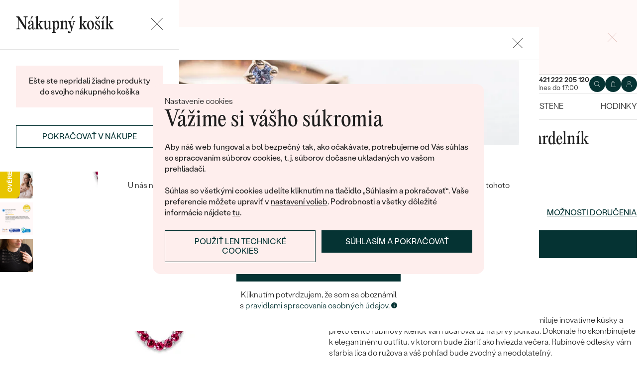

--- FILE ---
content_type: image/svg+xml
request_url: https://www.sperky-a-diamanty.sk/redesign/images/temp/footer/apek.svg
body_size: 5071
content:
<svg width="1164.953" height="432" xmlns="http://www.w3.org/2000/svg"><defs><clipPath clipPathUnits="userSpaceOnUse" id="a"><path d="M0 324h873.715V0H0z"/></clipPath></defs><g clip-path="url(#a)" transform="matrix(1.33333 0 0 -1.33333 0 432)"><path d="M102.975 198.57l143.995-.034c-.226 9.173-1.525 18.438-4.959 27.803-2.692 7.103-6.377 13.926-10.888 20.511-3.36 3.987-6.553 7.974-11.177 11.957-3.498 3.24-7.907 6.255-12.444 9.234a109.496 109.496 0 01-15.65 7.195 138.187 138.187 0 01-12.15 3.11c-2.432.328-5.868.994-9.332 1.068h-4.958c-1.946-.097-3.89-.159-5.833-.355-1.29-.119-2.555-.226-3.759-.584-.324-.053-.74-.384-.032-.486 3.688-.526 7.273-1.31 10.791-2.269 4.53-1.302 8.668-3.026 12.734-4.829 2.885-1.498 5.818-3.11 8.521-4.794 3.76-2.547 7.374-5.176 10.531-8.069a130.004 130.004 0 009.558-10.174c2.89-3.872 5.691-7.77 7.454-11.987 1.468-2.862 3.166-5.892 4.21-9.044.955-2.397 1.695-4.796 2.304-7.192l.388-1.848c-.034-.268.258-.85-.358-.84l-26.277-4.018zm-.438-68.127c1.761-1.11 3.604-2.23 5.623-3.168l3.682-1.682c1.358-.668 2.713-1.232 4.073-1.65a58.08 58.08 0 017.076-2.322c2.798-.852 5.645-1.457 8.53-1.875 2.25-.375 4.501-.635 6.754-.838a75.95 75.95 0 017.658-.293c3.188.178 6.374.398 9.562.842 3.211.54 6.238 1.054 9.147 1.806 4.361 1.346 7.851 2.657 12.696 4.621 4.631 2.127 8.92 4.461 12.861 7.014 3.756 2.766 7.382 5.621 10.535 8.82 3.057 2.977 5.707 6.102 8.077 9.34 3.556 4.826 6.417 9.764 8.853 14.765l3.264 8.141c.764 2.392 1.453 4.785 1.874 7.174h22.005c-.01-.46-.033-.926-.129-1.39a52.107 52.107 0 00-1.714-5.977c-.678-1.983-1.519-3.962-2.26-5.946-1.354-3.057-2.783-6.106-4.395-9.077-1.078-1.713-2.057-3.46-3.232-5.143a140.141 140.141 0 00-4.557-5.974c-2.03-2.577-4.333-5.202-6.75-7.559-1.9-1.768-3.855-3.45-6.012-5.04-1.552-1.319-3.325-2.554-5.137-3.782l-1.486-1.063-.098-.26.128-.168c.39-.27 1.046-.41 1.778-.515 1.983-.278 3.975-.45 5.526-.647 2.28-.29 4.486-.619 6.59-1 2.94-.453 5.832-.924 8.598-1.549 3.028-.582 5.885-1.464 8.658-2.394 1.461-.5 2.784-1.133 4.072-1.807.846-.484 1.608-1.02 2.195-1.683.248-.405.412-.817.485-1.22.054-.427 0-.845-.03-1.267-.238-.355-.313-.709-.648-1.066-.717-.746-1.564-1.363-2.456-1.939-1.797-.989-3.77-1.749-5.912-2.487-2.607-.762-5.253-1.43-8.207-1.939a259.835 259.835 0 00-8.756-1.65 102.61 102.61 0 00-8.887-1.132l-16.479-1.646c-7.12-.568-14.239-1.006-21.359-1.225l-12.537-.359-18.935-.094-22.746.551c-6.914.256-13.82.467-20.616 1.158-5.914.504-11.78 1.155-17.61 1.746-3.665.477-7.308.885-10.888 1.616-4.077.78-8.515 1.851-13.282 3.232l-2.228.805c-1.517.623-2.93 1.29-4.103 2.166-.49.371-.963.836-1.197 1.297-.27.363-.343.863-.32 1.291.018.377.17.82.353 1.128.302.551.504 1.034 1.033 1.36.658.627 1.467 1.12 2.296 1.488 1.545.766 3.15 1.367 4.781 1.873a66.357 66.357 0 007.853 2.033c4.103.938 8.206 1.596 12.31 2.106l9.208 1.13 7.045.64zm152.565-86.746h-13.83L228.207 61.19l-2.636-3.193v-14.3h-11.272V87.4h11.272V67.621l15.61 19.78h13.068l-17.085-20.218 17.938-23.486m-61.565 0h-31.615V87.4h31.615v-8.443h-20.401V71.41h18.929v-8.457h-18.93V52.154h20.402v-8.457M130.98 73.345c0 1.23-.331 2.293-.992 3.186-.672.893-1.443 1.514-2.325 1.861-1.174.475-2.315.737-3.437.784-1.112.04-2.595.068-4.46.068h-1.932V66.15h3.225c1.914 0 3.5.12 4.74.354 1.242.242 2.285.71 3.127 1.406.72.635 1.253 1.375 1.57 2.248.323.871.484 1.934.484 3.187m11.653.262c0-1.957-.343-3.869-1.023-5.732-.692-1.877-1.663-3.448-2.934-4.72-1.746-1.714-3.687-3.015-5.833-3.899-2.143-.885-4.81-1.32-7.997-1.32h-7.012v-14.24h-11.272V87.4h18.546c2.784 0 5.119-.24 7.033-.709 1.903-.48 3.598-1.203 5.06-2.162 1.766-1.154 3.108-2.629 4.038-4.432.933-1.8 1.394-3.964 1.394-6.49M71.57 60.55l-5.382 15.67-5.37-15.67H71.57m17.406-16.852H77.323l-3.026 8.832H58.094l-3.027-8.832H43.704L59.857 87.4h12.975l16.145-43.703m237.109 0h-6.143v235.717h6.143zm81.754 225.959l-4.764-13.132h9.088zm18.01-27.205h-9.252l-2.661 7.866h-13.021l-2.828-7.866h-8.532l13.854 36.957h9.806zm21.886 27.205c-1.055 2.994-2.88 4.434-5.65 4.434-2.551 0-4.544-1.774-4.544-3.991 0-1.272.72-2.438 1.938-3.102 1.056-.552 1.056-.552 5.654-2.16 3.156-1.054 5.595-2.274 7.09-3.493 2.055-1.662 3.268-4.542 3.268-7.591 0-3.766-1.66-7.15-4.651-9.363-2.551-1.94-5.707-2.77-10.084-2.77-4.213 0-7.205.775-9.865 2.548-2.271 1.494-3.27 2.772-4.543 5.762l7.924 3.268c1.275-3.211 3.436-4.764 6.647-4.764 2.993 0 4.932 1.606 4.932 4.046 0 1.55-.662 2.604-2.217 3.489-1.216.723-1.216.723-5.21 1.94-2.656.832-5.814 2.715-7.367 4.435-1.55 1.663-2.547 4.43-2.547 6.87 0 3.048 1.384 5.983 3.656 7.98 2.383 2.049 5.763 3.103 10.082 3.103 6.87 0 10.864-2.161 12.862-7.093zm21.78-8.59c0-7.754 3.6-12.633 9.307-12.633 5.654 0 9.306 4.932 9.306 12.468s-3.652 12.468-9.306 12.468c-5.594 0-9.307-4.877-9.307-12.303m21.998 15.184c4.264-3.38 6.2-8.2 6.2-15.293 0-7.148-1.936-11.913-6.2-15.349-3.27-2.659-7.54-4.046-12.635-4.046-5.21 0-9.422 1.331-12.748 4.046-4.377 3.49-6.201 8.144-6.201 15.68 0 6.762 2.049 11.692 6.2 14.962 3.386 2.716 7.595 4.046 12.693 4.046 5.209 0 9.363-1.33 12.69-4.046m36.792-8.922c-.5 2.328-.996 3.382-2.053 4.323-1.215 1.11-3.154 1.775-5.21 1.775-2.876 0-5.37-1.22-6.811-3.271-1.551-2.273-2.438-5.761-2.438-9.584 0-7.648 3.38-12.137 9.143-12.137 2.105 0 4.045.776 5.316 2.108.887.94 1.385 1.883 2.053 4.043l7.865-3.602c-1.662-3.656-2.933-5.374-5.207-6.926-2.437-1.662-5.65-2.494-9.806-2.494-12.358 0-18.952 6.705-18.952 19.395 0 12.08 7.313 19.339 19.45 19.339 4.377 0 7.92-.888 10.033-2.494 1.769-1.387 2.877-3.05 4.43-6.983zm21.281-24.877h-8.867v36.958h8.867zm21.713 27.205l-4.758-13.132h9.086zm18.014-27.205h-9.258l-2.658 7.866h-13.02l-2.824-7.866h-8.535l13.853 36.957h9.809zm27.15 24.877c-.496 2.328-.994 3.382-2.053 4.323-1.215 1.11-3.154 1.775-5.21 1.775-2.876 0-5.37-1.22-6.811-3.271-1.553-2.273-2.44-5.761-2.44-9.584 0-7.648 3.38-12.137 9.147-12.137 2.1 0 4.043.776 5.314 2.108.887.94 1.385 1.883 2.053 4.043l7.865-3.602c-1.662-3.656-2.933-5.374-5.205-6.926-2.44-1.662-5.65-2.494-9.808-2.494-12.358 0-18.952 6.705-18.952 19.395 0 12.08 7.313 19.339 19.45 19.339 4.377 0 7.92-.888 10.033-2.494 1.77-1.387 2.877-3.05 4.43-6.983zm35.244-2.934v-6.541h-13.969v-8.531h16.073v-6.871h-24.934v36.958h22.83v-6.871h-13.969v-8.144zM405.681 196.98c4.877 0 6.87 1.385 6.87 4.71 0 1.885-.83 3.38-2.27 4.045-.889.387-1.609.497-4.267.497h-2.55v-9.251zM394.6 213.16h14.407c4.377 0 6.427-.496 8.587-2.104 2.716-1.943 4.157-5.044 4.157-8.868 0-4.93-2.438-8.867-6.704-10.75-2.217-.998-5.376-1.497-9.256-1.497h-2.326V176.2H394.6zm43.497-15.792c1.716 0 2.212.056 3.044.22 2.386.61 3.546 2.108 3.546 4.49 0 2.993-1.607 4.154-5.814 4.154l-1.332-.054h-1.939v-8.81zm-11.25 15.79h13.137c5.15 0 6.812-.276 8.917-1.384 3.161-1.773 4.99-5.041 4.99-9.141 0-2.55-.719-4.82-2.106-6.763-1.056-1.44-1.998-2.216-4.212-3.49l9.196-16.18h-10.306l-7.428 14.574h-3.433V176.2h-8.755zm41.829-18.338c0-7.76 3.604-12.633 9.309-12.633 5.654 0 9.306 4.932 9.306 12.465 0 7.535-3.652 12.468-9.306 12.468-5.592 0-9.31-4.877-9.31-12.3m22 15.18c4.265-3.376 6.202-8.2 6.202-15.292 0-7.15-1.937-11.913-6.201-15.35-3.271-2.658-7.54-4.043-12.635-4.043-5.211 0-9.422 1.329-12.75 4.044-4.373 3.492-6.201 8.147-6.201 15.682 0 6.76 2.055 11.692 6.2 14.96 3.386 2.715 7.599 4.046 12.695 4.046 5.209 0 9.365-1.331 12.69-4.046M417.43 131.89v-6.536h-13.966v-8.533h16.07v-6.871h-24.935v36.962h22.83v-6.871h-13.965v-8.15zm17.23-15.07h13.799v-6.87h-22.662v36.962h8.864zm41.113 15.07v-6.536h-13.965v-8.533h16.074v-6.871h-24.94v36.962h22.831v-6.871h-13.965v-8.15zm17.067-.773l12.082 15.795h10.082l-13.238-17.182 15.127-19.78h-11.475l-12.578 16.513V109.95h-8.754v36.963h8.754zm42.941-21.167h-8.867v30.145h-10.026v6.817h28.977v-6.817h-10.084zm24.438 21.167c1.713 0 2.215.057 3.047.22 2.379.61 3.547 2.108 3.547 4.491 0 2.99-1.608 4.156-5.821 4.156l-1.328-.056h-1.94v-8.81zm-11.248 15.795h13.13c5.153 0 6.813-.277 8.919-1.387 3.16-1.775 4.988-5.045 4.988-9.144 0-2.55-.717-4.819-2.103-6.756-1.051-1.444-2-2.219-4.213-3.496l9.2-16.18h-10.31l-7.425 14.574h-3.432V109.95h-8.754zm41.824-18.34c0-7.76 3.602-12.635 9.313-12.635 5.65 0 9.31 4.932 9.31 12.465 0 7.537-3.66 12.47-9.31 12.47-5.596 0-9.313-4.876-9.313-12.3m21.998 15.178c4.27-3.377 6.209-8.199 6.209-15.293 0-7.149-1.94-11.914-6.21-15.348-3.268-2.656-7.53-4.043-12.63-4.043-5.213 0-9.418 1.33-12.744 4.043-4.377 3.488-6.21 8.145-6.21 15.682 0 6.76 2.054 11.69 6.21 14.96 3.377 2.712 7.59 4.048 12.69 4.048 5.207 0 9.36-1.336 12.685-4.049m47.045-33.8h-8.811l-16.732 22.665V109.95h-8.811v36.963h8.418l17.125-23.223v23.223h8.81zm17.4-.001h-8.865v36.963h8.865zm32.526 24.881c-.498 2.326-.998 3.377-2.05 4.322-1.22 1.11-3.161 1.776-5.208 1.776-2.885 0-5.38-1.22-6.818-3.276-1.551-2.265-2.44-5.76-2.44-9.584 0-7.646 3.383-12.13 9.145-12.13 2.105 0 4.045.775 5.322 2.103.883.94 1.385 1.883 2.049 4.045l7.87-3.604c-1.663-3.652-2.94-5.373-5.214-6.927-2.437-1.659-5.648-2.489-9.804-2.489-12.36 0-18.952 6.701-18.952 19.391 0 12.082 7.319 19.342 19.448 19.342 4.377 0 7.929-.887 10.03-2.492 1.772-1.389 2.88-3.05 4.435-6.985zm21.109-3.713l12.08 15.795h10.088l-13.244-17.182 15.127-19.78h-11.471l-12.58 16.513V109.95h-8.754v36.963h8.754zm33.09-2.545c0-7.76 3.602-12.635 9.309-12.635 5.65 0 9.308 4.932 9.308 12.465 0 7.537-3.658 12.47-9.308 12.47-5.598 0-9.31-4.876-9.31-12.3m21.999 15.178c4.266-3.377 6.205-8.199 6.205-15.293 0-7.149-1.94-11.914-6.205-15.348-3.268-2.656-7.537-4.043-12.633-4.043-5.21 0-9.422 1.33-12.748 4.043-4.377 3.488-6.201 8.145-6.201 15.682 0 6.76 2.045 11.69 6.2 14.96 3.384 2.712 7.59 4.048 12.693 4.048 5.209 0 9.363-1.336 12.689-4.049m21.217 3.162v-21.615c0-3.709.277-5.317 1.06-6.594 1.05-1.713 3.21-2.713 5.926-2.713 2.993 0 5.207 1.162 6.203 3.16.555 1.272.78 2.88.78 6.147v21.615h8.863v-21.666c0-5.6-.611-8.256-2.494-10.807-2.602-3.547-7.15-5.373-13.352-5.373-6.757 0-11.525 2.16-13.963 6.32-1.443 2.487-1.884 4.758-1.884 9.86v21.666zM403.297 64.87l12.079 15.79h10.086l-13.244-17.174 15.127-19.783h-11.468l-12.58 16.508V43.703h-8.754V80.66h8.754zm33.086-2.55c0-7.76 3.604-12.633 9.313-12.633 5.65 0 9.308 4.932 9.308 12.465 0 7.535-3.659 12.47-9.308 12.47-5.6 0-9.313-4.876-9.313-12.302m22.003 15.182c4.264-3.377 6.204-8.203 6.204-15.293 0-7.15-1.94-11.91-6.204-15.35-3.269-2.66-7.539-4.043-12.634-4.043-5.21 0-9.422 1.328-12.748 4.043-4.376 3.488-6.206 8.143-6.206 15.682 0 6.758 2.05 11.69 6.206 14.961 3.38 2.716 7.59 4.045 12.692 4.045 5.208 0 9.362-1.329 12.69-4.045m55.466-33.799h-8.59V67.36l-9.367-23.656h-6.705l-9.473 23.656V43.703h-8.59V80.66h11.25l10.139-23.549 10.307 23.55h11.029zm31.306 21.944v-6.538H531.19v-8.532h16.074v-6.873h-24.935V80.66h22.83v-6.87H531.19v-8.143zm19.557-.777c1.717 0 2.217.052 3.047.222 2.387.607 3.545 2.105 3.545 4.484 0 2.992-1.604 4.156-5.811 4.156l-1.336-.058h-1.94V64.87zm-11.248 15.79h13.137c5.152 0 6.814-.275 8.918-1.387 3.162-1.77 4.988-5.043 4.988-9.144 0-2.543-.721-4.817-2.106-6.758-1.054-1.44-1.996-2.217-4.212-3.488l9.195-16.18h-10.301l-7.428 14.574h-3.437V43.703h-8.754zm58.343-12.078c-.497 2.328-1 3.381-2.054 4.318-1.216 1.11-3.154 1.776-5.21 1.776-2.874 0-5.368-1.221-6.813-3.268-1.55-2.273-2.436-5.762-2.436-9.586 0-7.65 3.383-12.135 9.145-12.135 2.103 0 4.043.774 5.314 2.104.889.943 1.387 1.883 2.055 4.041l7.865-3.596c-1.662-3.658-2.935-5.377-5.21-6.925-2.436-1.663-5.647-2.495-9.805-2.495-12.354 0-18.952 6.7-18.952 19.393 0 12.078 7.315 19.338 19.45 19.338 4.379 0 7.923-.887 10.03-2.494 1.772-1.383 2.882-3.047 4.433-6.983zm21.272-24.879h-8.859V80.66h8.859z" fill="currentColor" fill-rule="evenodd"/></g></svg>